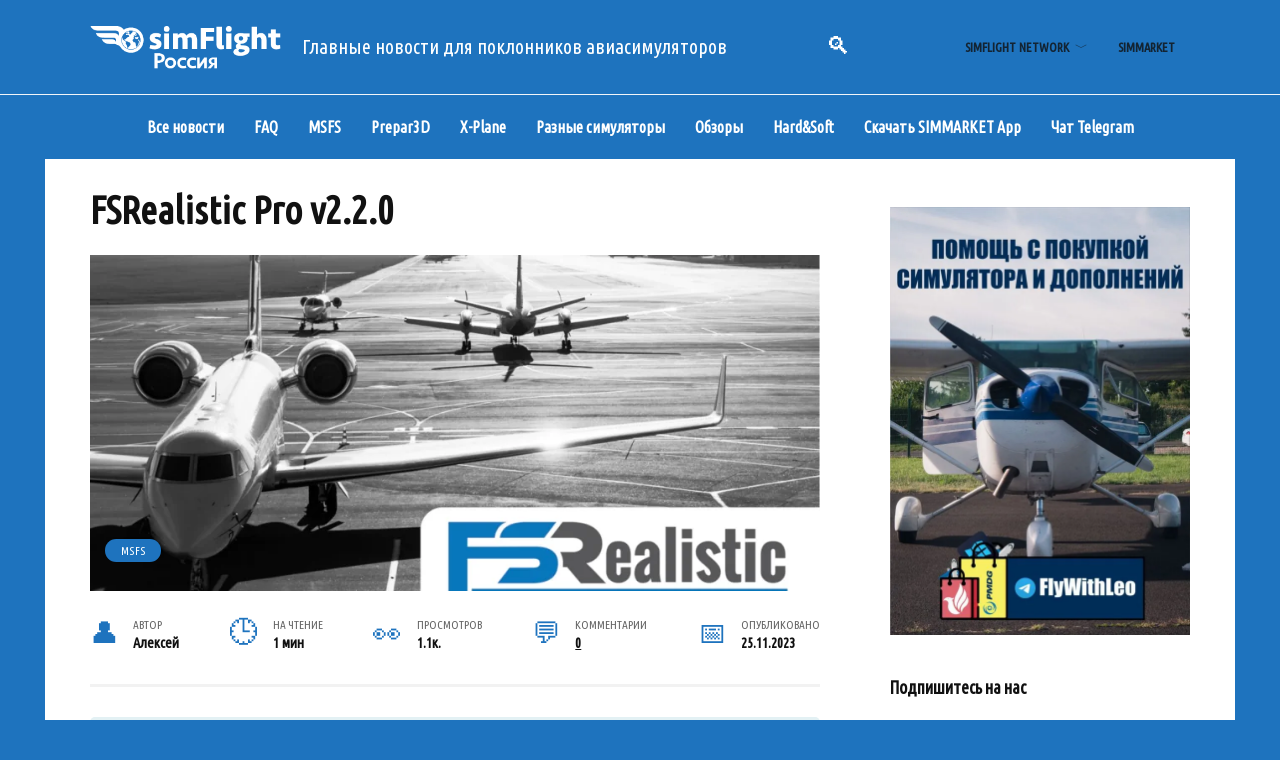

--- FILE ---
content_type: text/html; charset=UTF-8
request_url: https://simrussia.com/microsoft-flight/fsrealistic-pro-v2-2-0/
body_size: 14697
content:
<!doctype html>
<html lang="ru-RU">
<head>
	<meta charset="UTF-8">
	<meta name="viewport" content="width=device-width, initial-scale=1">

	<title>FSRealistic Pro v2.2.0 - simFlight Russia</title>
<meta name='robots' content='max-image-preview:large' />
<link rel='dns-prefetch' href='//fonts.googleapis.com' />
<style id='wp-img-auto-sizes-contain-inline-css' type='text/css'>
img:is([sizes=auto i],[sizes^="auto," i]){contain-intrinsic-size:3000px 1500px}
/*# sourceURL=wp-img-auto-sizes-contain-inline-css */
</style>
<style id='classic-theme-styles-inline-css' type='text/css'>
/*! This file is auto-generated */
.wp-block-button__link{color:#fff;background-color:#32373c;border-radius:9999px;box-shadow:none;text-decoration:none;padding:calc(.667em + 2px) calc(1.333em + 2px);font-size:1.125em}.wp-block-file__button{background:#32373c;color:#fff;text-decoration:none}
/*# sourceURL=/wp-includes/css/classic-themes.min.css */
</style>
<link rel='stylesheet' id='responsive-lightbox-magnific-css' href='https://simrussia.com/wp-content/plugins/responsive-lightbox/assets/magnific/magnific-popup.min.css'  media='all' />
<link rel='stylesheet' id='expert-review-style-css' href='https://simrussia.com/wp-content/plugins/expert-review/assets/public/css/styles.min.css'  media='all' />
<link rel='stylesheet' id='my-popup-style-css' href='https://simrussia.com/wp-content/plugins/my-popup/assets/public/css/styles.min.css'  media='all' />
<link rel='stylesheet' id='google-fonts-css' href='https://fonts.googleapis.com/css?family=Ubuntu+Condensed%7CMontserrat%3A400%2C400i%2C700&#038;subset=cyrillic&#038;display=swap'  media='all' />
<link rel='stylesheet' id='reboot-style-css' href='https://simrussia.com/wp-content/themes/reboot/assets/css/style.min.css'  media='all' />
<link rel='stylesheet' id='reboot-style-child-css' href='https://simrussia.com/wp-content/themes/reboot_child/style.css'  media='all' />
<script type="text/javascript" src="https://simrussia.com/wp-includes/js/jquery/jquery.min.js" id="jquery-core-js"></script>
<script type="text/javascript" src="https://simrussia.com/wp-includes/js/jquery/jquery-migrate.min.js" id="jquery-migrate-js"></script>
<script type="text/javascript" src="https://simrussia.com/wp-content/plugins/responsive-lightbox/assets/infinitescroll/infinite-scroll.pkgd.min.js" id="responsive-lightbox-infinite-scroll-js"></script>
<style>.pseudo-clearfy-link { color: #008acf; cursor: pointer;}.pseudo-clearfy-link:hover { text-decoration: none;}</style><script>document.createElement( "picture" );if(!window.HTMLPictureElement && document.addEventListener) {window.addEventListener("DOMContentLoaded", function() {var s = document.createElement("script");s.src = "https://simrussia.com/wp-content/plugins/webp-express/js/picturefill.min.js";document.body.appendChild(s);});}</script><style id="wpremark-styles">.wpremark{position:relative;display:flex;border:none}.wpremark p{margin:.75em 0}.wpremark p:first-child{margin-top:0}.wpremark p:last-child{margin-bottom:0}.wpremark .wpremark-body{width:100%;max-width:100%;align-self:center}.wpremark .wpremark-icon svg,.wpremark .wpremark-icon img{display:block;max-width:100%;max-height:100%}</style><link rel="preload" href="https://simrussia.com/wp-content/themes/reboot/assets/fonts/wpshop-core.ttf" as="font" crossorigin><script>var fixed_main_menu = 'yes';</script><link rel="prefetch" href="https://simrussia.com/wp-content/uploads/2023/11/2023-11-25_08-21-40.png" as="image" crossorigin>
    <style>.site-logotype img{max-height:55px}.scrolltop{background-color:#2b2b2b}.scrolltop:before{color:#ffffff}.scrolltop:before{content:"\21d1"}.post-card--grid, .post-card--grid .post-card__thumbnail, .post-card--grid .post-card__thumbnail img, .post-card--grid .post-card__thumbnail:before{border-radius: 6px}.post-card--small .post-card__thumbnail img{border-radius: 6px}.post-card--vertical .post-card__thumbnail img, .post-card--vertical .post-card__thumbnail a:before{border-radius: 6px}.post-card--horizontal .post-card__thumbnail img{border-radius: 6px}.post-card--standard .post-card__thumbnail img, .post-card--standard .post-card__thumbnail a:before{border-radius: 6px}.post-card--related, .post-card--related .post-card__thumbnail img, .post-card--related .post-card__thumbnail a:before{border-radius: 6px}body{background-color:#1e73be}::selection, .card-slider__category, .card-slider-container .swiper-pagination-bullet-active, .post-card--grid .post-card__thumbnail:before, .post-card:not(.post-card--small) .post-card__thumbnail a:before, .post-card:not(.post-card--small) .post-card__category,  .post-box--high .post-box__category span, .post-box--wide .post-box__category span, .page-separator, .pagination .nav-links .page-numbers:not(.dots):not(.current):before, .btn, .btn-primary:hover, .btn-primary:not(:disabled):not(.disabled).active, .btn-primary:not(:disabled):not(.disabled):active, .show>.btn-primary.dropdown-toggle, .comment-respond .form-submit input, .page-links__item:hover{background-color:#1e73be}.entry-image--big .entry-image__body .post-card__category a, .home-text ul:not([class])>li:before, .home-text ul.wp-block-list>li:before, .page-content ul:not([class])>li:before, .page-content ul.wp-block-list>li:before, .taxonomy-description ul:not([class])>li:before, .taxonomy-description ul.wp-block-list>li:before, .widget-area .widget_categories ul.menu li a:before, .widget-area .widget_categories ul.menu li span:before, .widget-area .widget_categories>ul li a:before, .widget-area .widget_categories>ul li span:before, .widget-area .widget_nav_menu ul.menu li a:before, .widget-area .widget_nav_menu ul.menu li span:before, .widget-area .widget_nav_menu>ul li a:before, .widget-area .widget_nav_menu>ul li span:before, .page-links .page-numbers:not(.dots):not(.current):before, .page-links .post-page-numbers:not(.dots):not(.current):before, .pagination .nav-links .page-numbers:not(.dots):not(.current):before, .pagination .nav-links .post-page-numbers:not(.dots):not(.current):before, .entry-image--full .entry-image__body .post-card__category a, .entry-image--fullscreen .entry-image__body .post-card__category a, .entry-image--wide .entry-image__body .post-card__category a{background-color:#1e73be}.comment-respond input:focus, select:focus, textarea:focus, .post-card--grid.post-card--thumbnail-no, .post-card--standard:after, .post-card--related.post-card--thumbnail-no:hover, .spoiler-box, .btn-primary, .btn-primary:hover, .btn-primary:not(:disabled):not(.disabled).active, .btn-primary:not(:disabled):not(.disabled):active, .show>.btn-primary.dropdown-toggle, .inp:focus, .entry-tag:focus, .entry-tag:hover, .search-screen .search-form .search-field:focus, .entry-content ul:not([class])>li:before, .entry-content ul.wp-block-list>li:before, .text-content ul:not([class])>li:before, .text-content ul.wp-block-list>li:before, .page-content ul:not([class])>li:before, .page-content ul.wp-block-list>li:before, .taxonomy-description ul:not([class])>li:before, .taxonomy-description ul.wp-block-list>li:before, .entry-content blockquote:not(.wpremark),
        .input:focus, input[type=color]:focus, input[type=date]:focus, input[type=datetime-local]:focus, input[type=datetime]:focus, input[type=email]:focus, input[type=month]:focus, input[type=number]:focus, input[type=password]:focus, input[type=range]:focus, input[type=search]:focus, input[type=tel]:focus, input[type=text]:focus, input[type=time]:focus, input[type=url]:focus, input[type=week]:focus, select:focus, textarea:focus{border-color:#1e73be !important}.post-card--small .post-card__category, .post-card__author:before, .post-card__comments:before, .post-card__date:before, .post-card__like:before, .post-card__views:before, .entry-author:before, .entry-date:before, .entry-time:before, .entry-views:before, .entry-comments:before, .entry-content ol:not([class])>li:before, .entry-content ol.wp-block-list>li:before, .text-content ol:not([class])>li:before, .text-content ol.wp-block-list>li:before, .entry-content blockquote:before, .spoiler-box__title:after, .search-icon:hover:before, .search-form .search-submit:hover:before, .star-rating-item.hover,
        .comment-list .bypostauthor>.comment-body .comment-author:after,
        .breadcrumb a, .breadcrumb span,
        .search-screen .search-form .search-submit:before, 
        .star-rating--score-1:not(.hover) .star-rating-item:nth-child(1),
        .star-rating--score-2:not(.hover) .star-rating-item:nth-child(1), .star-rating--score-2:not(.hover) .star-rating-item:nth-child(2),
        .star-rating--score-3:not(.hover) .star-rating-item:nth-child(1), .star-rating--score-3:not(.hover) .star-rating-item:nth-child(2), .star-rating--score-3:not(.hover) .star-rating-item:nth-child(3),
        .star-rating--score-4:not(.hover) .star-rating-item:nth-child(1), .star-rating--score-4:not(.hover) .star-rating-item:nth-child(2), .star-rating--score-4:not(.hover) .star-rating-item:nth-child(3), .star-rating--score-4:not(.hover) .star-rating-item:nth-child(4),
        .star-rating--score-5:not(.hover) .star-rating-item:nth-child(1), .star-rating--score-5:not(.hover) .star-rating-item:nth-child(2), .star-rating--score-5:not(.hover) .star-rating-item:nth-child(3), .star-rating--score-5:not(.hover) .star-rating-item:nth-child(4), .star-rating--score-5:not(.hover) .star-rating-item:nth-child(5){color:#1e73be}a:hover, a:focus, a:active, .spanlink:hover, .entry-content a:not(.wp-block-button__link):hover, .entry-content a:not(.wp-block-button__link):focus, .entry-content a:not(.wp-block-button__link):active, .top-menu ul li>a:hover, .top-menu ul li>span:hover, .main-navigation ul li a:hover, .main-navigation ul li span:hover, .footer-navigation ul li a:hover, .footer-navigation ul li span:hover, .comment-reply-link:hover, .pseudo-link:hover, .child-categories ul li a:hover{color:#dd9933}.top-menu>ul>li>a:before, .top-menu>ul>li>span:before{background:#dd9933}.child-categories ul li a:hover, .post-box--no-thumb a:hover{border-color:#dd9933}.post-box--card:hover{box-shadow: inset 0 0 0 1px #dd9933}.post-box--card:hover{-webkit-box-shadow: inset 0 0 0 1px #dd9933}.site-header, .site-header a, .site-header .pseudo-link{color:#ffffff}.humburger span{background:#ffffff}.site-header{background-color:#1e73be}@media (min-width: 992px){.top-menu ul li .sub-menu{background-color:#1e73be}}.site-title, .site-title a{color:#ffffff}.site-description{color:#ffffff}.main-navigation, .footer-navigation, .footer-navigation .removed-link, .main-navigation .removed-link, .main-navigation ul li>a, .footer-navigation ul li>a{color:#ffffff}.main-navigation, .main-navigation ul li .sub-menu li, .main-navigation ul li.menu-item-has-children:before, .footer-navigation, .footer-navigation ul li .sub-menu li, .footer-navigation ul li.menu-item-has-children:before{background-color:#1e73be}.site-footer{background-color:#1e73be}body{font-family:"Ubuntu Condensed" ,"Helvetica Neue", Helvetica, Arial, sans-serif;}.site-title, .site-title a{font-family:"Ubuntu Condensed" ,"Helvetica Neue", Helvetica, Arial, sans-serif;}.site-description{font-family:"Ubuntu Condensed" ,"Helvetica Neue", Helvetica, Arial, sans-serif;font-size:20px;}.main-navigation ul li a, .main-navigation ul li span, .footer-navigation ul li a, .footer-navigation ul li span{font-family:"Ubuntu Condensed" ,"Helvetica Neue", Helvetica, Arial, sans-serif;}.h1, h1:not(.site-title){font-family:"Ubuntu Condensed" ,"Helvetica Neue", Helvetica, Arial, sans-serif;}.h2, .related-posts__header, .section-block__title, h2{font-family:"Ubuntu Condensed" ,"Helvetica Neue", Helvetica, Arial, sans-serif;}.h3, h3{font-family:"Ubuntu Condensed" ,"Helvetica Neue", Helvetica, Arial, sans-serif;}.h4, h4{font-family:"Ubuntu Condensed" ,"Helvetica Neue", Helvetica, Arial, sans-serif;}.h5, h5{font-family:"Ubuntu Condensed" ,"Helvetica Neue", Helvetica, Arial, sans-serif;}.h6, h6{font-family:"Ubuntu Condensed" ,"Helvetica Neue", Helvetica, Arial, sans-serif;}body{margin-bottom: 0}@media (max-width: 991px){.widget-area{display: block; margin: 0 auto}}@media (max-width: 991px){.footer-navigation{display: block}}</style>
<meta property="og:type" content="article" /><meta property="og:title" content="FSRealistic Pro v2.2.0" /><meta property="og:description" content="Обновилась полезная утилита до версии 2.2.0 Сейчас ее можно приобрести за полцены" /><meta property="og:image" content="https://simrussia.com/wp-content/uploads/2023/11/2023-11-25_08-21-40-709x400.png" /><!-- Yandex.Metrika counter by Yandex Metrica Plugin -->
<script type="text/javascript" >
    (function(m,e,t,r,i,k,a){m[i]=m[i]||function(){(m[i].a=m[i].a||[]).push(arguments)};
        m[i].l=1*new Date();k=e.createElement(t),a=e.getElementsByTagName(t)[0],k.async=1,k.src=r,a.parentNode.insertBefore(k,a)})
    (window, document, "script", "https://mc.yandex.ru/metrika/watch.js", "ym");

    ym(39717910, "init", {
        id:39717910,
        clickmap:true,
        trackLinks:true,
        accurateTrackBounce:true,
        webvisor:true,
	        });
</script>
<noscript><div><img src="https://mc.yandex.ru/watch/39717910" style="position:absolute; left:-9999px;" alt="" /></div></noscript>
<!-- /Yandex.Metrika counter -->
<link rel="canonical" href="https://simrussia.com/microsoft-flight/fsrealistic-pro-v2-2-0/" />
<meta name="description" content="Обновилась полезная утилита до версии 2.2.0 Сейчас ее можно приобрести за полцены" /><meta name="title" content="FSRealistic Pro v2.2.0 - simFlight Russia" /><link rel="icon" href="https://simrussia.com/wp-content/uploads/2020/04/ms-icon-310x310-1-50x50.png" sizes="32x32" />
<link rel="icon" href="https://simrussia.com/wp-content/uploads/2020/04/ms-icon-310x310-1-300x300.png" sizes="192x192" />
<link rel="apple-touch-icon" href="https://simrussia.com/wp-content/uploads/2020/04/ms-icon-310x310-1-300x300.png" />
<meta name="msapplication-TileImage" content="https://simrussia.com/wp-content/uploads/2020/04/ms-icon-310x310-1-300x300.png" />
		<style type="text/css" id="wp-custom-css">
			.section-block:before {
width: 100%;
max-width: 100%;
margin-left: 0!important
}
.main-navigation ul {
  justify-content: center;
}		</style>
		    <!-- Yandex.RTB -->
<script>window.yaContextCb=window.yaContextCb||[]</script>
<script src="https://yandex.ru/ads/system/context.js" async></script><style id='global-styles-inline-css' type='text/css'>
:root{--wp--preset--aspect-ratio--square: 1;--wp--preset--aspect-ratio--4-3: 4/3;--wp--preset--aspect-ratio--3-4: 3/4;--wp--preset--aspect-ratio--3-2: 3/2;--wp--preset--aspect-ratio--2-3: 2/3;--wp--preset--aspect-ratio--16-9: 16/9;--wp--preset--aspect-ratio--9-16: 9/16;--wp--preset--color--black: #000000;--wp--preset--color--cyan-bluish-gray: #abb8c3;--wp--preset--color--white: #ffffff;--wp--preset--color--pale-pink: #f78da7;--wp--preset--color--vivid-red: #cf2e2e;--wp--preset--color--luminous-vivid-orange: #ff6900;--wp--preset--color--luminous-vivid-amber: #fcb900;--wp--preset--color--light-green-cyan: #7bdcb5;--wp--preset--color--vivid-green-cyan: #00d084;--wp--preset--color--pale-cyan-blue: #8ed1fc;--wp--preset--color--vivid-cyan-blue: #0693e3;--wp--preset--color--vivid-purple: #9b51e0;--wp--preset--gradient--vivid-cyan-blue-to-vivid-purple: linear-gradient(135deg,rgb(6,147,227) 0%,rgb(155,81,224) 100%);--wp--preset--gradient--light-green-cyan-to-vivid-green-cyan: linear-gradient(135deg,rgb(122,220,180) 0%,rgb(0,208,130) 100%);--wp--preset--gradient--luminous-vivid-amber-to-luminous-vivid-orange: linear-gradient(135deg,rgb(252,185,0) 0%,rgb(255,105,0) 100%);--wp--preset--gradient--luminous-vivid-orange-to-vivid-red: linear-gradient(135deg,rgb(255,105,0) 0%,rgb(207,46,46) 100%);--wp--preset--gradient--very-light-gray-to-cyan-bluish-gray: linear-gradient(135deg,rgb(238,238,238) 0%,rgb(169,184,195) 100%);--wp--preset--gradient--cool-to-warm-spectrum: linear-gradient(135deg,rgb(74,234,220) 0%,rgb(151,120,209) 20%,rgb(207,42,186) 40%,rgb(238,44,130) 60%,rgb(251,105,98) 80%,rgb(254,248,76) 100%);--wp--preset--gradient--blush-light-purple: linear-gradient(135deg,rgb(255,206,236) 0%,rgb(152,150,240) 100%);--wp--preset--gradient--blush-bordeaux: linear-gradient(135deg,rgb(254,205,165) 0%,rgb(254,45,45) 50%,rgb(107,0,62) 100%);--wp--preset--gradient--luminous-dusk: linear-gradient(135deg,rgb(255,203,112) 0%,rgb(199,81,192) 50%,rgb(65,88,208) 100%);--wp--preset--gradient--pale-ocean: linear-gradient(135deg,rgb(255,245,203) 0%,rgb(182,227,212) 50%,rgb(51,167,181) 100%);--wp--preset--gradient--electric-grass: linear-gradient(135deg,rgb(202,248,128) 0%,rgb(113,206,126) 100%);--wp--preset--gradient--midnight: linear-gradient(135deg,rgb(2,3,129) 0%,rgb(40,116,252) 100%);--wp--preset--font-size--small: 19.5px;--wp--preset--font-size--medium: 20px;--wp--preset--font-size--large: 36.5px;--wp--preset--font-size--x-large: 42px;--wp--preset--font-size--normal: 22px;--wp--preset--font-size--huge: 49.5px;--wp--preset--spacing--20: 0.44rem;--wp--preset--spacing--30: 0.67rem;--wp--preset--spacing--40: 1rem;--wp--preset--spacing--50: 1.5rem;--wp--preset--spacing--60: 2.25rem;--wp--preset--spacing--70: 3.38rem;--wp--preset--spacing--80: 5.06rem;--wp--preset--shadow--natural: 6px 6px 9px rgba(0, 0, 0, 0.2);--wp--preset--shadow--deep: 12px 12px 50px rgba(0, 0, 0, 0.4);--wp--preset--shadow--sharp: 6px 6px 0px rgba(0, 0, 0, 0.2);--wp--preset--shadow--outlined: 6px 6px 0px -3px rgb(255, 255, 255), 6px 6px rgb(0, 0, 0);--wp--preset--shadow--crisp: 6px 6px 0px rgb(0, 0, 0);}:where(.is-layout-flex){gap: 0.5em;}:where(.is-layout-grid){gap: 0.5em;}body .is-layout-flex{display: flex;}.is-layout-flex{flex-wrap: wrap;align-items: center;}.is-layout-flex > :is(*, div){margin: 0;}body .is-layout-grid{display: grid;}.is-layout-grid > :is(*, div){margin: 0;}:where(.wp-block-columns.is-layout-flex){gap: 2em;}:where(.wp-block-columns.is-layout-grid){gap: 2em;}:where(.wp-block-post-template.is-layout-flex){gap: 1.25em;}:where(.wp-block-post-template.is-layout-grid){gap: 1.25em;}.has-black-color{color: var(--wp--preset--color--black) !important;}.has-cyan-bluish-gray-color{color: var(--wp--preset--color--cyan-bluish-gray) !important;}.has-white-color{color: var(--wp--preset--color--white) !important;}.has-pale-pink-color{color: var(--wp--preset--color--pale-pink) !important;}.has-vivid-red-color{color: var(--wp--preset--color--vivid-red) !important;}.has-luminous-vivid-orange-color{color: var(--wp--preset--color--luminous-vivid-orange) !important;}.has-luminous-vivid-amber-color{color: var(--wp--preset--color--luminous-vivid-amber) !important;}.has-light-green-cyan-color{color: var(--wp--preset--color--light-green-cyan) !important;}.has-vivid-green-cyan-color{color: var(--wp--preset--color--vivid-green-cyan) !important;}.has-pale-cyan-blue-color{color: var(--wp--preset--color--pale-cyan-blue) !important;}.has-vivid-cyan-blue-color{color: var(--wp--preset--color--vivid-cyan-blue) !important;}.has-vivid-purple-color{color: var(--wp--preset--color--vivid-purple) !important;}.has-black-background-color{background-color: var(--wp--preset--color--black) !important;}.has-cyan-bluish-gray-background-color{background-color: var(--wp--preset--color--cyan-bluish-gray) !important;}.has-white-background-color{background-color: var(--wp--preset--color--white) !important;}.has-pale-pink-background-color{background-color: var(--wp--preset--color--pale-pink) !important;}.has-vivid-red-background-color{background-color: var(--wp--preset--color--vivid-red) !important;}.has-luminous-vivid-orange-background-color{background-color: var(--wp--preset--color--luminous-vivid-orange) !important;}.has-luminous-vivid-amber-background-color{background-color: var(--wp--preset--color--luminous-vivid-amber) !important;}.has-light-green-cyan-background-color{background-color: var(--wp--preset--color--light-green-cyan) !important;}.has-vivid-green-cyan-background-color{background-color: var(--wp--preset--color--vivid-green-cyan) !important;}.has-pale-cyan-blue-background-color{background-color: var(--wp--preset--color--pale-cyan-blue) !important;}.has-vivid-cyan-blue-background-color{background-color: var(--wp--preset--color--vivid-cyan-blue) !important;}.has-vivid-purple-background-color{background-color: var(--wp--preset--color--vivid-purple) !important;}.has-black-border-color{border-color: var(--wp--preset--color--black) !important;}.has-cyan-bluish-gray-border-color{border-color: var(--wp--preset--color--cyan-bluish-gray) !important;}.has-white-border-color{border-color: var(--wp--preset--color--white) !important;}.has-pale-pink-border-color{border-color: var(--wp--preset--color--pale-pink) !important;}.has-vivid-red-border-color{border-color: var(--wp--preset--color--vivid-red) !important;}.has-luminous-vivid-orange-border-color{border-color: var(--wp--preset--color--luminous-vivid-orange) !important;}.has-luminous-vivid-amber-border-color{border-color: var(--wp--preset--color--luminous-vivid-amber) !important;}.has-light-green-cyan-border-color{border-color: var(--wp--preset--color--light-green-cyan) !important;}.has-vivid-green-cyan-border-color{border-color: var(--wp--preset--color--vivid-green-cyan) !important;}.has-pale-cyan-blue-border-color{border-color: var(--wp--preset--color--pale-cyan-blue) !important;}.has-vivid-cyan-blue-border-color{border-color: var(--wp--preset--color--vivid-cyan-blue) !important;}.has-vivid-purple-border-color{border-color: var(--wp--preset--color--vivid-purple) !important;}.has-vivid-cyan-blue-to-vivid-purple-gradient-background{background: var(--wp--preset--gradient--vivid-cyan-blue-to-vivid-purple) !important;}.has-light-green-cyan-to-vivid-green-cyan-gradient-background{background: var(--wp--preset--gradient--light-green-cyan-to-vivid-green-cyan) !important;}.has-luminous-vivid-amber-to-luminous-vivid-orange-gradient-background{background: var(--wp--preset--gradient--luminous-vivid-amber-to-luminous-vivid-orange) !important;}.has-luminous-vivid-orange-to-vivid-red-gradient-background{background: var(--wp--preset--gradient--luminous-vivid-orange-to-vivid-red) !important;}.has-very-light-gray-to-cyan-bluish-gray-gradient-background{background: var(--wp--preset--gradient--very-light-gray-to-cyan-bluish-gray) !important;}.has-cool-to-warm-spectrum-gradient-background{background: var(--wp--preset--gradient--cool-to-warm-spectrum) !important;}.has-blush-light-purple-gradient-background{background: var(--wp--preset--gradient--blush-light-purple) !important;}.has-blush-bordeaux-gradient-background{background: var(--wp--preset--gradient--blush-bordeaux) !important;}.has-luminous-dusk-gradient-background{background: var(--wp--preset--gradient--luminous-dusk) !important;}.has-pale-ocean-gradient-background{background: var(--wp--preset--gradient--pale-ocean) !important;}.has-electric-grass-gradient-background{background: var(--wp--preset--gradient--electric-grass) !important;}.has-midnight-gradient-background{background: var(--wp--preset--gradient--midnight) !important;}.has-small-font-size{font-size: var(--wp--preset--font-size--small) !important;}.has-medium-font-size{font-size: var(--wp--preset--font-size--medium) !important;}.has-large-font-size{font-size: var(--wp--preset--font-size--large) !important;}.has-x-large-font-size{font-size: var(--wp--preset--font-size--x-large) !important;}
/*# sourceURL=global-styles-inline-css */
</style>
<link rel='stylesheet' id='su-icons-css' href='https://simrussia.com/wp-content/plugins/shortcodes-ultimate/includes/css/icons.css'  media='all' />
<link rel='stylesheet' id='su-shortcodes-css' href='https://simrussia.com/wp-content/plugins/shortcodes-ultimate/includes/css/shortcodes.css'  media='all' />
</head>

<body class="wp-singular post-template-default single single-post postid-82501 single-format-standard wp-embed-responsive wp-theme-reboot wp-child-theme-reboot_child sidebar-right">



<div id="page" class="site">
    <a class="skip-link screen-reader-text" href="#content"><!--noindex-->Перейти к содержанию<!--/noindex--></a>

    <div class="search-screen-overlay js-search-screen-overlay"></div>
    <div class="search-screen js-search-screen">
        
<form role="search" method="get" class="search-form" action="https://simrussia.com/">
    <label>
        <span class="screen-reader-text"><!--noindex-->Search for:<!--/noindex--></span>
        <input type="search" class="search-field" placeholder="Поиск…" value="" name="s">
    </label>
    <button type="submit" class="search-submit"></button>
</form>    </div>

    

<header id="masthead" class="site-header full" itemscope itemtype="http://schema.org/WPHeader">
    <div class="site-header-inner fixed">

        <div class="humburger js-humburger"><span></span><span></span><span></span></div>

        
<div class="site-branding">

    <div class="site-logotype"><a href="https://simrussia.com/"><picture><source srcset="https://simrussia.com/wp-content/webp-express/webp-images/uploads/2022/02/simflight-logo-transparent-ru-315x90-02.png.webp" type="image/webp"><img src="https://simrussia.com/wp-content/uploads/2022/02/simflight-logo-transparent-ru-315x90-02.png" width="316" height="91" alt="simFlight Russia" class="webpexpress-processed"></picture></a></div><div class="site-branding__body"><p class="site-description">Главные новости для поклонников авиасимуляторов</p></div></div><!-- .site-branding -->                <div class="header-search">
                    <span class="search-icon js-search-icon"></span>
                </div>
            <div class="top-menu"><ul id="top-menu" class="menu"><li id="menu-item-60520" class="menu-item menu-item-type-custom menu-item-object-custom menu-item-has-children menu-item-60520"><a href="#">simFlight Network</a>
<ul class="sub-menu">
	<li id="menu-item-60521" class="menu-item menu-item-type-custom menu-item-object-custom menu-item-60521"><a href="https://simflight.com/">simFlight International</a></li>
	<li id="menu-item-60530" class="menu-item menu-item-type-custom menu-item-object-custom menu-item-60530"><a href="#">simFlight Russia</a></li>
	<li id="menu-item-60524" class="menu-item menu-item-type-custom menu-item-object-custom menu-item-60524"><a href="http://simflight.de/">simFlight Germany</a></li>
</ul>
</li>
<li id="menu-item-60533" class="menu-item menu-item-type-custom menu-item-object-custom menu-item-60533"><a href="https://secure.simmarket.com/default-ru.html">simMarket</a></li>
</ul></div>
    </div>
</header><!-- #masthead -->



    
    
    <nav id="site-navigation" class="main-navigation fixed" itemscope itemtype="http://schema.org/SiteNavigationElement">
        <div class="main-navigation-inner full">
            <div class="menu-menu_1-container"><ul id="header_menu" class="menu"><li id="menu-item-60798" class="menu-item menu-item-type-post_type menu-item-object-page menu-item-home menu-item-60798"><a href="https://simrussia.com/">Все новости</a></li>
<li id="menu-item-81596" class="menu-item menu-item-type-custom menu-item-object-custom menu-item-81596"><a href="https://simrussia.com/docs/">FAQ</a></li>
<li id="menu-item-73761" class="menu-item menu-item-type-taxonomy menu-item-object-category current-post-ancestor current-menu-parent current-post-parent menu-item-73761"><a href="https://simrussia.com/Categories/microsoft-flight/">MSFS</a></li>
<li id="menu-item-60606" class="menu-item menu-item-type-taxonomy menu-item-object-category menu-item-60606"><a href="https://simrussia.com/Categories/prepar3d/">Prepar3D</a></li>
<li id="menu-item-60607" class="menu-item menu-item-type-taxonomy menu-item-object-category menu-item-60607"><a href="https://simrussia.com/Categories/xplane/">X-Plane</a></li>
<li id="menu-item-60608" class="menu-item menu-item-type-taxonomy menu-item-object-category menu-item-60608"><a href="https://simrussia.com/Categories/misc-sims/">Разные симуляторы</a></li>
<li id="menu-item-60609" class="menu-item menu-item-type-taxonomy menu-item-object-category menu-item-60609"><a href="https://simrussia.com/Categories/reviews/">Обзоры</a></li>
<li id="menu-item-60802" class="menu-item menu-item-type-taxonomy menu-item-object-category menu-item-60802"><a href="https://simrussia.com/Categories/hardware/">Hard&amp;Soft</a></li>
<li id="menu-item-76180" class="menu-item menu-item-type-custom menu-item-object-custom menu-item-76180"><a href="https://secure.simmarket.com/app.php">Скачать SIMMARKET App</a></li>
<li id="menu-item-81507" class="menu-item menu-item-type-custom menu-item-object-custom menu-item-81507"><a href="https://t.me/+RMWi1sWwF5w1NjFi">Чат Telegram</a></li>
</ul></div>        </div>
    </nav><!-- #site-navigation -->

    

    <div class="mobile-menu-placeholder js-mobile-menu-placeholder"></div>
    
	
    <div id="content" class="site-content fixed">

        
        <div class="site-content-inner">
    
        
        <div id="primary" class="content-area" itemscope itemtype="http://schema.org/Article">
            <main id="main" class="site-main article-card">

                
<article id="post-82501" class="article-post post-82501 post type-post status-publish format-standard has-post-thumbnail  category-microsoft-flight">

    
        
                                <h1 class="entry-title" itemprop="headline">FSRealistic Pro v2.2.0</h1>
                    
        
                    <div class="entry-image post-card post-card__thumbnail">
                <picture><source srcset="https://simrussia.com/wp-content/webp-express/webp-images/uploads/2023/11/2023-11-25_08-21-40-870x400.png.webp" type="image/webp"><img width="870" height="400" src="https://simrussia.com/wp-content/uploads/2023/11/2023-11-25_08-21-40-870x400.png" class="attachment-reboot_standard size-reboot_standard wp-post-image webpexpress-processed" alt="" itemprop="image" decoding="async" fetchpriority="high"></picture>                                    <span class="post-card__category"><a href="https://simrussia.com/Categories/microsoft-flight/" itemprop="articleSection">MSFS</a></span>
                            </div>

            
        
    
            <div class="entry-meta">
            <span class="entry-author"><span class="entry-label">Автор</span> <span itemprop="author">Алексей</span></span>            <span class="entry-time"><span class="entry-label">На чтение</span> 1 мин</span>            <span class="entry-views"><span class="entry-label">Просмотров</span> <span class="js-views-count" data-post_id="82501">1.1к.</span></span>            <span class="entry-comments"><span class="entry-label">Комментарии</span> <a href="#comments">0</a></span>            <span class="entry-date"><span class="entry-label">Опубликовано</span> <time itemprop="datePublished" datetime="2023-11-25">25.11.2023</time></span>
                    </div>
    
    
    <div class="entry-content" itemprop="articleBody">
        <style id="wpremark-styles-MrOv">.wpremark--MrOv{background-color:#e3f1f4;padding:20px;margin:20px 0px;border-radius:5px}.wpremark--MrOv .wpremark-icon{color:#3da2e0;width:32px;flex:0 0 auto;max-width:100%;max-height:32px;margin-right:16px;align-self:center}</style><div class="wpremark wpremark--MrOv"><div class="wpremark-icon"><svg xmlns="http://www.w3.org/2000/svg" viewBox="0 0 512 512" width="32" height="32"><path d="M195.82 427.65a31.92 31.92 0 01-22.45-9.2L70.24 316.9a32 32 0 0144.9-45.61l80.67 79.44 201-198.21a32 32 0 1144.94 45.58L218.29 418.44a31.91 31.91 0 01-22.47 9.21z" fill="currentColor"/></svg></div><div class="wpremark-body"><div class="wpremark-content"><p>Если у вас нет возможности оплатить иностранной картой, вы всегда можете обратиться к нашему другу и партнеру Леониду. Практически любые аддоны, подписки и т.д в его 👉 <a title="" href="https://t.me/flywithleo" target="_blank" rel="noopener"><strong>ТГ канале</strong></a>.</p>
</div></div></div><p>Обновилась полезная утилита до версии 2.2.0</p>
<div class="su-spoiler su-spoiler-style-fancy su-spoiler-icon-plus su-spoiler-closed" data-scroll-offset="0" data-anchor-in-url="no"><div class="su-spoiler-title" tabindex="0" role="button"><span class="su-spoiler-icon"></span>FSRealistic Pro v2.2.0 release notes</div><div class="su-spoiler-content su-u-clearfix su-u-trim">
<p class="text-build-content" data-testid="7hb56-enJGkOkECPbFEqf"><b>New</b></p>
<ul>
<li>Large / small UI toggle option</li>
</ul>
<p class="text-build-content" data-testid="7hb56-enJGkOkECPbFEqf"><b>Improved</b></p>
<ul>
<li>Enhanced realism in default profiles</li>
<li>Improved auto-start mechanism</li>
</ul>
<p class="text-build-content" data-testid="7hb56-enJGkOkECPbFEqf"><b>Fixed</b><b> issues</b></p>
<ul>
<li>First-person inverted mouse</li>
<li>Sudden zoom in/out during touchdown effect</li>
<li>Reverse thrust was not working</li>
<li>Landing applause was not working</li>
<li>Backspace was not working on text inputs</li>
<li>Assigned buttons were triggering even when MSFS is not focused</li>
<li>Sounds used to play on pause / while in menu / slew mode</li>
<li>App got stuck randomly on launch</li>
<li>Minor bug fixes and optimizations</li>
</ul>
</div></div>
<p>Сейчас ее можно приобрести за полцены</p>
<div class="btn-box"><span data-href="aHR0cHM6Ly9zZWN1cmUuc2ltbWFya2V0LmNvbS9ya2FwcHMtZnNyZWFsaXN0aWMtcHJvLW1zZnMucGh0bWw=" class="btn btn-size-small js-link" data-target="_blank">€ 14.00</span></div>
<!-- toc empty -->    </div><!-- .entry-content -->

</article>








    <div class="entry-social">
		            <div class="entry-bottom__header">Поделиться с друзьями</div>
		
        		<div class="social-buttons"><span class="social-button social-button--vkontakte" data-social="vkontakte" data-image="https://simrussia.com/wp-content/uploads/2023/11/2023-11-25_08-21-40-710x400.png"><span data-counter="vkontakte"></span></span><span class="social-button social-button--facebook" data-social="facebook"><span data-counter="facebook"></span></span><span class="social-button social-button--telegram" data-social="telegram"></span><span class="social-button social-button--whatsapp" data-social="whatsapp"></span><span class="social-button social-button--livejournal" data-social="livejournal"></span><span class="social-button social-button--moimir" data-social="moimir" data-image="https://simrussia.com/wp-content/uploads/2023/11/2023-11-25_08-21-40-710x400.png"><span data-counter="moimir"></span></span><span class="social-button social-button--skype" data-social="skype"></span><span class="social-button social-button--viber" data-social="viber"></span></div>            </div>




<!--noindex-->
<div class="author-box">
    <div class="author-info">
        <div class="author-box__ava">
            <img alt='' src='https://secure.gravatar.com/avatar/029a8dfaa21bef18540cd733179da46cbec6c4da952e10fd3bb004d7928dc8cd?s=70&#038;d=wp_user_avatar&#038;r=pg' srcset='https://secure.gravatar.com/avatar/029a8dfaa21bef18540cd733179da46cbec6c4da952e10fd3bb004d7928dc8cd?s=140&#038;d=wp_user_avatar&#038;r=pg 2x' class='avatar avatar-70 photo' height='70' width='70' decoding='async'/>        </div>

        <div class="author-box__body">
            <div class="author-box__author">
                <a href ="https://simrussia.com/author/alex-rus/" target="_blank">Алексей</a>            </div>
            <div class="author-box__description">
                <!--noindex--><p>Уже почти 15 лет пишу новости на этом сайте, и как ни странно, разбираюсь в ваших симуляторах.<br />
Летаю на:<br />
AMD Ryzen 7800x3d<br />
/RTX4080 MSI<br />
/64 Gb DDR5 6000<br />
/Win 11 Pro for Workstation</p>
<!--/noindex-->
            </div>

            
        </div>
    </div>

            <div class="author-box__rating">
            <div class="author-box__rating-title">Оцените автора</div>
            <div class="wp-star-rating js-star-rating star-rating--score-0" data-post-id="82501" data-rating-count="0" data-rating-sum="0" data-rating-value="0"><span class="star-rating-item js-star-rating-item" data-score="1"><svg aria-hidden="true" role="img" xmlns="http://www.w3.org/2000/svg" viewBox="0 0 576 512" class="i-ico"><path fill="currentColor" d="M259.3 17.8L194 150.2 47.9 171.5c-26.2 3.8-36.7 36.1-17.7 54.6l105.7 103-25 145.5c-4.5 26.3 23.2 46 46.4 33.7L288 439.6l130.7 68.7c23.2 12.2 50.9-7.4 46.4-33.7l-25-145.5 105.7-103c19-18.5 8.5-50.8-17.7-54.6L382 150.2 316.7 17.8c-11.7-23.6-45.6-23.9-57.4 0z" class="ico-star"></path></svg></span><span class="star-rating-item js-star-rating-item" data-score="2"><svg aria-hidden="true" role="img" xmlns="http://www.w3.org/2000/svg" viewBox="0 0 576 512" class="i-ico"><path fill="currentColor" d="M259.3 17.8L194 150.2 47.9 171.5c-26.2 3.8-36.7 36.1-17.7 54.6l105.7 103-25 145.5c-4.5 26.3 23.2 46 46.4 33.7L288 439.6l130.7 68.7c23.2 12.2 50.9-7.4 46.4-33.7l-25-145.5 105.7-103c19-18.5 8.5-50.8-17.7-54.6L382 150.2 316.7 17.8c-11.7-23.6-45.6-23.9-57.4 0z" class="ico-star"></path></svg></span><span class="star-rating-item js-star-rating-item" data-score="3"><svg aria-hidden="true" role="img" xmlns="http://www.w3.org/2000/svg" viewBox="0 0 576 512" class="i-ico"><path fill="currentColor" d="M259.3 17.8L194 150.2 47.9 171.5c-26.2 3.8-36.7 36.1-17.7 54.6l105.7 103-25 145.5c-4.5 26.3 23.2 46 46.4 33.7L288 439.6l130.7 68.7c23.2 12.2 50.9-7.4 46.4-33.7l-25-145.5 105.7-103c19-18.5 8.5-50.8-17.7-54.6L382 150.2 316.7 17.8c-11.7-23.6-45.6-23.9-57.4 0z" class="ico-star"></path></svg></span><span class="star-rating-item js-star-rating-item" data-score="4"><svg aria-hidden="true" role="img" xmlns="http://www.w3.org/2000/svg" viewBox="0 0 576 512" class="i-ico"><path fill="currentColor" d="M259.3 17.8L194 150.2 47.9 171.5c-26.2 3.8-36.7 36.1-17.7 54.6l105.7 103-25 145.5c-4.5 26.3 23.2 46 46.4 33.7L288 439.6l130.7 68.7c23.2 12.2 50.9-7.4 46.4-33.7l-25-145.5 105.7-103c19-18.5 8.5-50.8-17.7-54.6L382 150.2 316.7 17.8c-11.7-23.6-45.6-23.9-57.4 0z" class="ico-star"></path></svg></span><span class="star-rating-item js-star-rating-item" data-score="5"><svg aria-hidden="true" role="img" xmlns="http://www.w3.org/2000/svg" viewBox="0 0 576 512" class="i-ico"><path fill="currentColor" d="M259.3 17.8L194 150.2 47.9 171.5c-26.2 3.8-36.7 36.1-17.7 54.6l105.7 103-25 145.5c-4.5 26.3 23.2 46 46.4 33.7L288 439.6l130.7 68.7c23.2 12.2 50.9-7.4 46.4-33.7l-25-145.5 105.7-103c19-18.5 8.5-50.8-17.7-54.6L382 150.2 316.7 17.8c-11.7-23.6-45.6-23.9-57.4 0z" class="ico-star"></path></svg></span></div><div class="star-rating-text"><em>( Пока оценок нет )</em></div>        </div>
    </div>
<!--/noindex-->

<meta itemscope itemprop="mainEntityOfPage" itemType="https://schema.org/WebPage" itemid="https://simrussia.com/microsoft-flight/fsrealistic-pro-v2-2-0/" content="FSRealistic Pro v2.2.0">
    <meta itemprop="dateModified" content="2023-11-25">
<div itemprop="publisher" itemscope itemtype="https://schema.org/Organization" style="display: none;"><div itemprop="logo" itemscope itemtype="https://schema.org/ImageObject"><picture><source srcset="https://simrussia.com/wp-content/webp-express/webp-images/uploads/2022/02/simflight-logo-transparent-ru-315x90-02.png.webp" type="image/webp"><img itemprop="url image" src="https://simrussia.com/wp-content/uploads/2022/02/simflight-logo-transparent-ru-315x90-02.png" alt="simFlight Russia" class="webpexpress-processed"></picture></div><meta itemprop="name" content="simFlight Russia"><meta itemprop="telephone" content="simFlight Russia"><meta itemprop="address" content="https://simrussia.com"></div>
<div id="comments" class="comments-area">

    	<div id="respond" class="comment-respond">
		<div id="reply-title" class="comment-reply-title">Добавить комментарий <small><a rel="nofollow" id="cancel-comment-reply-link" href="/microsoft-flight/fsrealistic-pro-v2-2-0/#respond" style="display:none;">Отменить ответ</a></small></div><p class="must-log-in">Для отправки комментария вам необходимо <a href="https://simrussia.com/wp-login.php?redirect_to=https%3A%2F%2Fsimrussia.com%2Fmicrosoft-flight%2Ffsrealistic-pro-v2-2-0%2F">авторизоваться</a>.</p>	</div><!-- #respond -->
	

    
</div><!-- #comments -->

            </main><!-- #main -->
        </div><!-- #primary -->

        
<aside id="secondary" class="widget-area" itemscope itemtype="http://schema.org/WPSideBar">
    <div class="sticky-sidebar js-sticky-sidebar">

        
        <div id="responsive_lightbox_image_widget-3" class="widget rl-image-widget"><div class="widget-header"></div><a href="https://t.me/flywithleo" class="rl-image-widget-link"><picture><source srcset="https://simrussia.com/wp-content/webp-express/webp-images/uploads/2023/07/banner-2-602x860.jpg.webp" type="image/webp"><img class="rl-image-widget-image webpexpress-processed" src="https://simrussia.com/wp-content/uploads/2023/07/banner-2-602x860.jpg" width="100%" height="auto" title="banner (2)" alt="" style="margin-left: auto;margin-right: auto"></picture></a><div class="rl-image-widget-text"></div></div><div id="wpshop_widget_social_links-2" class="widget widget_wpshop_widget_social_links"><div class="widget-header">Подпишитесь на нас</div>
<div class="social-links">
    <div class="social-buttons social-buttons--square social-buttons--circle">

    <span class="social-button social-button--facebook js-link" data-href="aHR0cHM6Ly93d3cuZmFjZWJvb2suY29tL1NpbXJ1c3NpYS0zMDQ2ODk5NjYyMjU1MjMv" data-target="_blank"></span><span class="social-button social-button--vkontakte js-link" data-href="aHR0cHM6Ly92ay5jb20vY2x1YjQ5NDA2Njc0" data-target="_blank"></span><span class="social-button social-button--telegram js-link" data-href="aHR0cHM6Ly90Lm1lL3NpbXJ1c3NpYQ==" data-target="_blank"></span>
    </div>
</div>

</div><div id="custom_html-18" class="widget_text widget widget_custom_html"><div class="widget-header">Админу на печеньки</div><div class="textwidget custom-html-widget"><!-- Yandex.RTB R-A-195820-1 -->
<div id="yandex_rtb_R-A-195820-1"></div>
<script>window.yaContextCb.push(()=>{
  Ya.Context.AdvManager.render({
    renderTo: 'yandex_rtb_R-A-195820-1',
    blockId: 'R-A-195820-1'
  })
})</script></div></div>
        
    </div>
</aside><!-- #secondary -->

    
    <div id="related-posts" class="related-posts fixed"><div class="related-posts__header">Вам также может понравиться</div><div class="post-cards post-cards--vertical">
<div class="post-card post-card--related">
    <div class="post-card__thumbnail"><a href="https://simrussia.com/microsoft-flight/%d0%bd%d0%be%d0%b2%d1%8b%d0%b5-%d1%81%d0%ba%d1%80%d0%b8%d0%bd%d1%88%d0%be%d1%82%d1%8b-aerosoft-a340-600/"><img width="335" height="220" src="https://simrussia.com/wp-content/uploads/2026/01/01-335x220.webp" class="attachment-reboot_small size-reboot_small wp-post-image" alt="" decoding="async" loading="lazy" /></a></div><div class="post-card__title"><a href="https://simrussia.com/microsoft-flight/%d0%bd%d0%be%d0%b2%d1%8b%d0%b5-%d1%81%d0%ba%d1%80%d0%b8%d0%bd%d1%88%d0%be%d1%82%d1%8b-aerosoft-a340-600/">Новые скриншоты Aerosoft A340-600</a></div><div class="post-card__description">Всем привет! Мы продолжаем делиться новостями о разработке</div><div class="post-card__meta"><span class="post-card__comments">0</span><span class="post-card__views">20</span></div>
</div>

<div class="post-card post-card--related">
    <div class="post-card__thumbnail"><a href="https://simrussia.com/microsoft-flight/caproni-vizzola-c-22j-ventura-%d1%80%d0%b5%d0%b0%d0%ba%d1%82%d0%b8%d0%b2%d0%bd%d0%b0%d1%8f-%d1%8d%d0%ba%d0%b7%d0%be%d1%82%d0%b8%d0%ba%d0%b0-%d0%b4%d0%bb%d1%8f-msfs-2024-%d0%be%d1%82-mario-noriega-des/"><img width="335" height="220" src="https://simrussia.com/wp-content/uploads/2026/01/373383_SLIDER_A_4-335x220.webp" class="attachment-reboot_small size-reboot_small wp-post-image" alt="" decoding="async" loading="lazy" /></a></div><div class="post-card__title"><a href="https://simrussia.com/microsoft-flight/caproni-vizzola-c-22j-ventura-%d1%80%d0%b5%d0%b0%d0%ba%d1%82%d0%b8%d0%b2%d0%bd%d0%b0%d1%8f-%d1%8d%d0%ba%d0%b7%d0%be%d1%82%d0%b8%d0%ba%d0%b0-%d0%b4%d0%bb%d1%8f-msfs-2024-%d0%be%d1%82-mario-noriega-des/">Caproni-Vizzola C-22J Ventura: Реактивная экзотика для MSFS 2024 от Mario Noriega Designs</a></div><div class="post-card__description">Устали от привычных авиалайнеров и стандартных самолетов</div><div class="post-card__meta"><span class="post-card__comments">0</span><span class="post-card__views">1</span></div>
</div>

<div class="post-card post-card--related">
    <div class="post-card__thumbnail"><a href="https://simrussia.com/microsoft-flight/%d0%b2%d1%81%d1%82%d1%80%d0%b5%d1%87%d0%b0%d0%b9%d1%82%d0%b5-%d0%b4%d0%b5%d1%82%d0%b0%d0%bb%d0%b8%d0%b7%d0%b8%d1%80%d0%be%d0%b2%d0%b0%d0%bd%d0%bd%d1%8b%d0%b9-%d0%b0%d1%8d%d1%80%d0%be%d0%bf%d0%be%d1%80/"><img width="335" height="220" src="https://simrussia.com/wp-content/uploads/2026/01/373342_ROAH_24-03-335x220.webp" class="attachment-reboot_small size-reboot_small wp-post-image" alt="" decoding="async" loading="lazy" /></a></div><div class="post-card__title"><a href="https://simrussia.com/microsoft-flight/%d0%b2%d1%81%d1%82%d1%80%d0%b5%d1%87%d0%b0%d0%b9%d1%82%d0%b5-%d0%b4%d0%b5%d1%82%d0%b0%d0%bb%d0%b8%d0%b7%d0%b8%d1%80%d0%be%d0%b2%d0%b0%d0%bd%d0%bd%d1%8b%d0%b9-%d0%b0%d1%8d%d1%80%d0%be%d0%bf%d0%be%d1%80/">Встречайте детализированный аэропорт ROAH Naha от ACO Design Studio!</a></div><div class="post-card__description">Виртуальные пилоты, готовьтесь к захватывающему путешествию</div><div class="post-card__meta"><span class="post-card__comments">0</span><span class="post-card__views">12</span></div>
</div>

<div class="post-card post-card--related">
    <div class="post-card__thumbnail"><a href="https://simrussia.com/microsoft-flight/%d0%bf%d0%be%d0%ba%d0%be%d1%80%d0%b8%d1%82%d0%b5-%d0%bd%d0%b5%d0%b1%d0%be-%d0%bd%d0%b0%d0%b4-%d1%80%d0%b5%d1%8e%d0%bd%d1%8c%d0%be%d0%bd%d0%be%d0%bc-%d1%81-%d0%bd%d0%be%d0%b2%d1%8b%d0%bc-%d0%b4%d0%be/"><img width="335" height="220" src="https://simrussia.com/wp-content/uploads/2026/01/373275_fmee_01-335x220.webp" class="attachment-reboot_small size-reboot_small wp-post-image" alt="" decoding="async" loading="lazy" /></a></div><div class="post-card__title"><a href="https://simrussia.com/microsoft-flight/%d0%bf%d0%be%d0%ba%d0%be%d1%80%d0%b8%d1%82%d0%b5-%d0%bd%d0%b5%d0%b1%d0%be-%d0%bd%d0%b0%d0%b4-%d1%80%d0%b5%d1%8e%d0%bd%d1%8c%d0%be%d0%bd%d0%be%d0%bc-%d1%81-%d0%bd%d0%be%d0%b2%d1%8b%d0%bc-%d0%b4%d0%be/">Покорите небо над Реюньоном с новым дополнением от Aerosoft и FSDG для Microsoft Flight Simulator</a></div><div class="post-card__description">Друзья, любители авиации и виртуальных приключений!</div><div class="post-card__meta"><span class="post-card__comments">0</span><span class="post-card__views">15</span></div>
</div>

<div class="post-card post-card--related">
    <div class="post-card__thumbnail"><a href="https://simrussia.com/microsoft-flight/%d0%b6%d0%b5%d0%bc%d1%87%d1%83%d0%b6%d0%b8%d0%bd%d0%b0-%d1%81%d1%80%d0%b5%d0%b4%d0%b8%d0%b7%d0%b5%d0%bc%d0%bd%d0%be%d0%bc%d0%be%d1%80%d1%8c%d1%8f-%d0%b2-msfs-corsica-airports-pack-%d0%be%d1%82-france/"><img width="335" height="220" src="https://simrussia.com/wp-content/uploads/2026/01/373209_APTCORMSFS_09-335x220.webp" class="attachment-reboot_small size-reboot_small wp-post-image" alt="" decoding="async" loading="lazy" /></a></div><div class="post-card__title"><a href="https://simrussia.com/microsoft-flight/%d0%b6%d0%b5%d0%bc%d1%87%d1%83%d0%b6%d0%b8%d0%bd%d0%b0-%d1%81%d1%80%d0%b5%d0%b4%d0%b8%d0%b7%d0%b5%d0%bc%d0%bd%d0%be%d0%bc%d0%be%d1%80%d1%8c%d1%8f-%d0%b2-msfs-corsica-airports-pack-%d0%be%d1%82-france/">Жемчужина Средиземноморья в MSFS: Corsica Airports Pack от France VFR</a></div><div class="post-card__description">Мечтали ли вы о полетах над живописными горами, которые</div><div class="post-card__meta"><span class="post-card__comments">0</span><span class="post-card__views">15</span></div>
</div>

<div class="post-card post-card--related">
    <div class="post-card__thumbnail"><a href="https://simrussia.com/microsoft-flight/lfkb-bastia-poretta-%d0%be%d1%82%d0%ba%d1%80%d0%be%d0%b9%d1%82%d0%b5-%d0%b2%d1%80%d0%b0%d1%82%d0%b0-%d0%ba%d0%be%d1%80%d1%81%d0%b8%d0%ba%d0%b8-%d0%b2-microsoft-flight-simulator/"><img width="335" height="220" src="https://simrussia.com/wp-content/uploads/2026/01/373156_APTLFKBMSFS_01-335x220.webp" class="attachment-reboot_small size-reboot_small wp-post-image" alt="" decoding="async" loading="lazy" /></a></div><div class="post-card__title"><a href="https://simrussia.com/microsoft-flight/lfkb-bastia-poretta-%d0%be%d1%82%d0%ba%d1%80%d0%be%d0%b9%d1%82%d0%b5-%d0%b2%d1%80%d0%b0%d1%82%d0%b0-%d0%ba%d0%be%d1%80%d1%81%d0%b8%d0%ba%d0%b8-%d0%b2-microsoft-flight-simulator/">LFKB Bastia Poretta: Откройте врата Корсики в Microsoft Flight Simulator!</a></div><div class="post-card__description">Мечтаете о захватывающих полетах над Средиземным морем</div><div class="post-card__meta"><span class="post-card__comments">0</span><span class="post-card__views">27</span></div>
</div>

<div class="post-card post-card--related">
    <div class="post-card__thumbnail"><a href="https://simrussia.com/microsoft-flight/typical-weather-for-microsoft-flight-simulator-2024-v2026-4-1-23/"><img width="335" height="220" src="https://simrussia.com/wp-content/uploads/2026/01/Screenshot_4K7-335x220.webp" class="attachment-reboot_small size-reboot_small wp-post-image" alt="" decoding="async" loading="lazy" /></a></div><div class="post-card__title"><a href="https://simrussia.com/microsoft-flight/typical-weather-for-microsoft-flight-simulator-2024-v2026-4-1-23/">Typical Weather for Microsoft Flight Simulator 2024 V2026.4.1.23</a></div><div class="post-card__description">Рады сообщить, что мы выпустили новое обновление, которое</div><div class="post-card__meta"><span class="post-card__comments">0</span><span class="post-card__views">63</span></div>
</div>

<div class="post-card post-card--related">
    <div class="post-card__thumbnail"><a href="https://simrussia.com/microsoft-flight/%d0%bf%d0%be%d0%ba%d0%be%d1%80%d0%b8%d1%82%d0%b5-%d1%8d%d0%b2%d0%b5%d1%80%d0%b5%d1%81%d1%82-%d0%b2-microsoft-flight-simulator-aerosoft-%d0%bf%d1%80%d0%b5%d0%b4%d1%81%d1%82%d0%b0%d0%b2%d0%bb%d1%8f/"><img width="335" height="220" src="https://simrussia.com/wp-content/uploads/2026/01/373056_14-335x220.webp" class="attachment-reboot_small size-reboot_small wp-post-image" alt="" decoding="async" loading="lazy" /></a></div><div class="post-card__title"><a href="https://simrussia.com/microsoft-flight/%d0%bf%d0%be%d0%ba%d0%be%d1%80%d0%b8%d1%82%d0%b5-%d1%8d%d0%b2%d0%b5%d1%80%d0%b5%d1%81%d1%82-%d0%b2-microsoft-flight-simulator-aerosoft-%d0%bf%d1%80%d0%b5%d0%b4%d1%81%d1%82%d0%b0%d0%b2%d0%bb%d1%8f/">Покорите Эверест в Microsoft Flight Simulator: Aerosoft представляет Mt. Everest Airports Vol. 3!</a></div><div class="post-card__description">Гималаи всегда манили пилотов своей невероятной красотой</div><div class="post-card__meta"><span class="post-card__comments">0</span><span class="post-card__views">45</span></div>
</div>
</div></div>

</div><!--.site-content-inner-->

<div class="b-r b-r--after_site_content"><!-- Yandex.RTB R-A-195820-4 -->
<script>
window.yaContextCb.push(()=>{
	Ya.Context.AdvManager.render({
		"blockId": "R-A-195820-4",
		"type": "floorAd",
		"platform": "desktop"
	})
})
</script></div>
</div><!--.site-content-->





<div class="site-footer-container site-footer-container--disable-sticky site-footer-container--equal-width">

    

    <div class="footer-navigation fixed" itemscope itemtype="http://schema.org/SiteNavigationElement">
        <div class="main-navigation-inner full">
            <div class="menu-menu_3-container"><ul id="footer_menu" class="menu"><li id="menu-item-60587" class="menu-item menu-item-type-post_type menu-item-object-page current_page_parent menu-item-60587"><a href="https://simrussia.com/about/">О проекте</a></li>
<li id="menu-item-60531" class="menu-item menu-item-type-post_type menu-item-object-page menu-item-privacy-policy menu-item-60531"><a rel="privacy-policy" href="https://simrussia.com/privacy-policy/">Политика конфиденциальности</a></li>
<li id="menu-item-60532" class="menu-item menu-item-type-post_type menu-item-object-page menu-item-60532"><a href="https://simrussia.com/user-agreement/">Пользовательское соглашение</a></li>
</ul></div>        </div>
    </div><!--footer-navigation-->


    <footer id="colophon" class="site-footer site-footer--style-gray full">
        <div class="site-footer-inner full">

            <div class="footer-widgets footer-widgets-5"><div class="footer-widget"></div><div class="footer-widget"></div><div class="footer-widget"></div><div class="footer-widget"></div><div class="footer-widget"></div></div>
            
<div class="footer-bottom">
    <div class="footer-info">
        © 2026 simFlight Russia
	                <!--noindex-->
            <div class="footer-partner">
			    Работает на теме <span data-href="https://wpshop.ru/themes/reboot?partner=15711&utm_source=site_partner&utm_medium=15711&utm_campaign=simrussia.com" class="pseudo-link js-link" data-target="_blank">Reboot</span> железобетонно и круглосуточно            </div>
            <!--/noindex-->
	        </div>

    </div>
        </div>
    </footer><!--.site-footer-->
</div>


    <button type="button" class="scrolltop js-scrolltop" data-mob="on"></button>

</div><!-- #page -->

<script type="speculationrules">
{"prefetch":[{"source":"document","where":{"and":[{"href_matches":"/*"},{"not":{"href_matches":["/wp-*.php","/wp-admin/*","/wp-content/uploads/*","/wp-content/*","/wp-content/plugins/*","/wp-content/themes/reboot_child/*","/wp-content/themes/reboot/*","/*\\?(.+)"]}},{"not":{"selector_matches":"a[rel~=\"nofollow\"]"}},{"not":{"selector_matches":".no-prefetch, .no-prefetch a"}}]},"eagerness":"conservative"}]}
</script>
<script>var pseudo_links = document.querySelectorAll(".pseudo-clearfy-link");for (var i=0;i<pseudo_links.length;i++ ) { pseudo_links[i].addEventListener("click", function(e){   window.open( e.target.getAttribute("data-uri") ); }); }</script><script type="text/javascript" src="https://simrussia.com/wp-includes/js/imagesloaded.min.js" id="imagesloaded-js"></script>
<script type="text/javascript" src="https://simrussia.com/wp-includes/js/masonry.min.js" id="masonry-js"></script>
<script type="text/javascript" src="https://simrussia.com/wp-content/plugins/betterdocs/assets/blocks/categorygrid/frontend.js" id="betterdocs-categorygrid-js"></script>
<script type="text/javascript" src="https://simrussia.com/wp-content/plugins/responsive-lightbox/assets/magnific/jquery.magnific-popup.min.js" id="responsive-lightbox-magnific-js"></script>
<script type="text/javascript" src="https://simrussia.com/wp-includes/js/underscore.min.js" id="underscore-js"></script>
<script type="text/javascript" src="https://simrussia.com/wp-content/plugins/responsive-lightbox/assets/dompurify/purify.min.js" id="dompurify-js"></script>
<script type="text/javascript" id="responsive-lightbox-sanitizer-js-before">
/* <![CDATA[ */
window.RLG = window.RLG || {}; window.RLG.sanitizeAllowedHosts = ["youtube.com","www.youtube.com","youtu.be","vimeo.com","player.vimeo.com"];
//# sourceURL=responsive-lightbox-sanitizer-js-before
/* ]]> */
</script>
<script type="text/javascript" src="https://simrussia.com/wp-content/plugins/responsive-lightbox/js/sanitizer.js" id="responsive-lightbox-sanitizer-js"></script>
<script type="text/javascript" id="responsive-lightbox-js-before">
/* <![CDATA[ */
var rlArgs = {"script":"magnific","selector":"lightbox","customEvents":"","activeGalleries":true,"disableOn":0,"midClick":true,"preloader":true,"closeOnContentClick":true,"closeOnBgClick":true,"closeBtnInside":true,"showCloseBtn":true,"enableEscapeKey":true,"alignTop":false,"fixedContentPos":"auto","fixedBgPos":"auto","autoFocusLast":true,"woocommerce_gallery":false,"ajaxurl":"https:\/\/simrussia.com\/wp-admin\/admin-ajax.php","nonce":"31fdf1f23f","preview":false,"postId":82501,"scriptExtension":false};

//# sourceURL=responsive-lightbox-js-before
/* ]]> */
</script>
<script type="text/javascript" src="https://simrussia.com/wp-content/plugins/responsive-lightbox/js/front.js" id="responsive-lightbox-js"></script>
<script type="text/javascript" id="expert-review-scripts-js-extra">
/* <![CDATA[ */
var expert_review_ajax = {"url":"https://simrussia.com/wp-admin/admin-ajax.php","nonce":"c869335a51","comment_to_scroll_selector":"","ask_question_link_new_tab":"0","i18n":{"question_popup_name":"\u0418\u043c\u044f","question_popup_email":"Email","question_popup_phone":"\u0422\u0435\u043b\u0435\u0444\u043e\u043d","question_popup_question":"\u0412\u043e\u043f\u0440\u043e\u0441","question_popup_submit":"\u041e\u0442\u043f\u0440\u0430\u0432\u0438\u0442\u044c","question_popup_cancel":"\u041e\u0442\u043c\u0435\u043d\u0430","question_submitted":"\u0412\u043e\u043f\u0440\u043e\u0441 \u0443\u0441\u043f\u0435\u0448\u043d\u043e \u043e\u0442\u043f\u0440\u0430\u0432\u043b\u0435\u043d","legacy_form":"\u041d\u0435\u043e\u0431\u0445\u043e\u0434\u0438\u043c\u043e \u043e\u0431\u043d\u043e\u0432\u0438\u0442\u044c \u043a\u043e\u0434 \u0433\u0435\u043d\u0435\u0440\u0430\u0446\u0438\u0438 \u043f\u043e\u043b\u044c\u0437\u043e\u0432\u0430\u0442\u0435\u043b\u044c\u0441\u043a\u043e\u0439 \u0444\u043e\u0440\u043c\u044b","field_cannot_be_empty":"\u041f\u043e\u043b\u0435 \u043d\u0435 \u043c\u043e\u0436\u0435\u0442 \u0431\u044b\u0442\u044c \u043f\u0443\u0441\u0442\u044b\u043c","field_must_be_checked":"\u041f\u043e\u043b\u0435 \u0434\u043e\u043b\u0436\u043d\u043e \u0431\u044b\u0442\u044c \u043e\u0442\u043c\u0435\u0447\u0435\u043d\u043e","consent":"\u0421\u043e\u0433\u043b\u0430\u0441\u0438\u0435 \u043d\u0430 \u043e\u0431\u0440\u0430\u0431\u043e\u0442\u043a\u0443 \u043f\u0435\u0440\u0441\u043e\u043d\u0430\u043b\u044c\u043d\u044b\u0445 \u0434\u0430\u043d\u043d\u044b\u0445"},"consent":"1"};
//# sourceURL=expert-review-scripts-js-extra
/* ]]> */
</script>
<script type="text/javascript" src="https://simrussia.com/wp-content/plugins/expert-review/assets/public/js/scripts.min.js" id="expert-review-scripts-js"></script>
<script type="text/javascript" id="my-popup-scripts-js-extra">
/* <![CDATA[ */
var my_popup_ajax = {"url":"https://simrussia.com/wp-admin/admin-ajax.php","nonce":"c7401f9473","action":"my-popup"};
//# sourceURL=my-popup-scripts-js-extra
/* ]]> */
</script>
<script type="text/javascript" id="my-popup-scripts-js-before">
/* <![CDATA[ */
var myPopupInitData = {params:"[base64]"};
//# sourceURL=my-popup-scripts-js-before
/* ]]> */
</script>
<script type="text/javascript" defer="defer" src="https://simrussia.com/wp-content/plugins/my-popup/assets/public/js/scripts.min.js" id="my-popup-scripts-js"></script>
<script type="text/javascript" id="reboot-scripts-js-extra">
/* <![CDATA[ */
var settings_array = {"rating_text_average":"\u0441\u0440\u0435\u0434\u043d\u0435\u0435","rating_text_from":"\u0438\u0437","lightbox_display":"1","sidebar_fixed":"1"};
var wps_ajax = {"url":"https://simrussia.com/wp-admin/admin-ajax.php","nonce":"c869335a51"};
var wpshop_views_counter_params = {"url":"https://simrussia.com/wp-admin/admin-ajax.php","nonce":"c869335a51","is_postviews_enabled":"","post_id":"82501"};
//# sourceURL=reboot-scripts-js-extra
/* ]]> */
</script>
<script type="text/javascript" src="https://simrussia.com/wp-content/themes/reboot/assets/js/scripts.min.js" id="reboot-scripts-js"></script>
<script type="text/javascript" src="https://simrussia.com/wp-includes/js/comment-reply.min.js" id="comment-reply-js" async="async" data-wp-strategy="async" fetchpriority="low"></script>
<script type="text/javascript" id="su-shortcodes-js-extra">
/* <![CDATA[ */
var SUShortcodesL10n = {"noPreview":"\u042d\u0442\u043e\u0442 \u0448\u043e\u0440\u0442\u043a\u043e\u0434 \u043d\u0435 \u0440\u0430\u0431\u043e\u0442\u0430\u0435\u0442 \u0432 \u0440\u0435\u0436\u0438\u043c\u0435 \u043f\u0440\u0435\u0434\u043f\u0440\u043e\u0441\u043c\u043e\u0442\u0440\u0430. \u041f\u043e\u0436\u0430\u043b\u0443\u0439\u0441\u0442\u0430 \u0432\u0441\u0442\u0430\u0432\u044c\u0442\u0435 \u0448\u043e\u0440\u0442\u043a\u043e\u0434 \u0432 \u0440\u0435\u0434\u0430\u043a\u0442\u043e\u0440 \u0438 \u043f\u043e\u0441\u043c\u043e\u0442\u0440\u0438\u0442\u0435 \u0440\u0435\u0437\u0443\u043b\u044c\u0442\u0430\u0442 \u043d\u0430 \u0441\u0442\u0440\u0430\u043d\u0438\u0446\u0435 \u0437\u0430\u043f\u0438\u0441\u0438.","magnificPopup":{"close":"\u0417\u0430\u043a\u0440\u044b\u0442\u044c (Esc)","loading":"\u0417\u0430\u0433\u0440\u0443\u0437\u043a\u0430...","prev":"\u041d\u0430\u0437\u0430\u0434 (\u041a\u043b\u0430\u0432\u0438\u0448\u0430 \u0412\u043b\u0435\u0432\u043e)","next":"\u0412\u043f\u0435\u0440\u0435\u0434 (\u041a\u043b\u0430\u0432\u0438\u0448\u0430 \u0412\u043f\u0440\u0430\u0432\u043e)","counter":"%curr% \u0438\u0437 %total%","error":"Failed to load content. \u003Ca href=\"%url%\" target=\"_blank\"\u003E\u003Cu\u003EOpen link\u003C/u\u003E\u003C/a\u003E"}};
//# sourceURL=su-shortcodes-js-extra
/* ]]> */
</script>
<script type="text/javascript" src="https://simrussia.com/wp-content/plugins/shortcodes-ultimate/includes/js/shortcodes/index.js" id="su-shortcodes-js"></script>
<!-- Yandex.RTB R-A-195820-7 -->
<script>
window.yaContextCb.push(()=>{
	Ya.Context.AdvManager.render({
		"blockId": "R-A-195820-7",
		"type": "topAd"
	})
})
</script>


</body>
</html>
<!-- Dynamic page generated in 0.523 seconds. -->
<!-- Cached page generated by WP-Super-Cache on 2026-01-25 01:14:02 -->

<!-- super cache -->